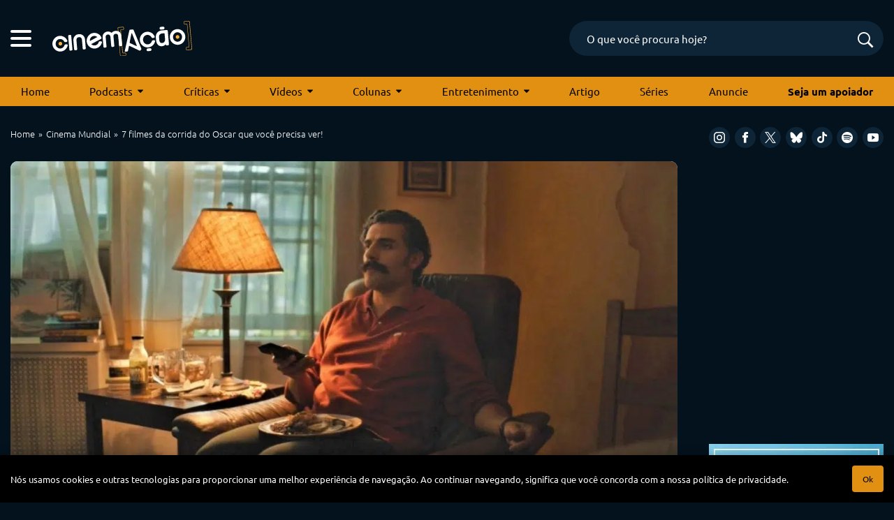

--- FILE ---
content_type: text/html; charset=utf-8
request_url: https://www.google.com/recaptcha/api2/anchor?ar=1&k=6LeJBA0rAAAAACLp2trLOKm3NujIJcV0rq2M_chx&co=aHR0cHM6Ly9jaW5lbWFjYW8uY29tOjQ0Mw..&hl=en&v=PoyoqOPhxBO7pBk68S4YbpHZ&size=invisible&anchor-ms=20000&execute-ms=30000&cb=h74b9qoy9u24
body_size: 48725
content:
<!DOCTYPE HTML><html dir="ltr" lang="en"><head><meta http-equiv="Content-Type" content="text/html; charset=UTF-8">
<meta http-equiv="X-UA-Compatible" content="IE=edge">
<title>reCAPTCHA</title>
<style type="text/css">
/* cyrillic-ext */
@font-face {
  font-family: 'Roboto';
  font-style: normal;
  font-weight: 400;
  font-stretch: 100%;
  src: url(//fonts.gstatic.com/s/roboto/v48/KFO7CnqEu92Fr1ME7kSn66aGLdTylUAMa3GUBHMdazTgWw.woff2) format('woff2');
  unicode-range: U+0460-052F, U+1C80-1C8A, U+20B4, U+2DE0-2DFF, U+A640-A69F, U+FE2E-FE2F;
}
/* cyrillic */
@font-face {
  font-family: 'Roboto';
  font-style: normal;
  font-weight: 400;
  font-stretch: 100%;
  src: url(//fonts.gstatic.com/s/roboto/v48/KFO7CnqEu92Fr1ME7kSn66aGLdTylUAMa3iUBHMdazTgWw.woff2) format('woff2');
  unicode-range: U+0301, U+0400-045F, U+0490-0491, U+04B0-04B1, U+2116;
}
/* greek-ext */
@font-face {
  font-family: 'Roboto';
  font-style: normal;
  font-weight: 400;
  font-stretch: 100%;
  src: url(//fonts.gstatic.com/s/roboto/v48/KFO7CnqEu92Fr1ME7kSn66aGLdTylUAMa3CUBHMdazTgWw.woff2) format('woff2');
  unicode-range: U+1F00-1FFF;
}
/* greek */
@font-face {
  font-family: 'Roboto';
  font-style: normal;
  font-weight: 400;
  font-stretch: 100%;
  src: url(//fonts.gstatic.com/s/roboto/v48/KFO7CnqEu92Fr1ME7kSn66aGLdTylUAMa3-UBHMdazTgWw.woff2) format('woff2');
  unicode-range: U+0370-0377, U+037A-037F, U+0384-038A, U+038C, U+038E-03A1, U+03A3-03FF;
}
/* math */
@font-face {
  font-family: 'Roboto';
  font-style: normal;
  font-weight: 400;
  font-stretch: 100%;
  src: url(//fonts.gstatic.com/s/roboto/v48/KFO7CnqEu92Fr1ME7kSn66aGLdTylUAMawCUBHMdazTgWw.woff2) format('woff2');
  unicode-range: U+0302-0303, U+0305, U+0307-0308, U+0310, U+0312, U+0315, U+031A, U+0326-0327, U+032C, U+032F-0330, U+0332-0333, U+0338, U+033A, U+0346, U+034D, U+0391-03A1, U+03A3-03A9, U+03B1-03C9, U+03D1, U+03D5-03D6, U+03F0-03F1, U+03F4-03F5, U+2016-2017, U+2034-2038, U+203C, U+2040, U+2043, U+2047, U+2050, U+2057, U+205F, U+2070-2071, U+2074-208E, U+2090-209C, U+20D0-20DC, U+20E1, U+20E5-20EF, U+2100-2112, U+2114-2115, U+2117-2121, U+2123-214F, U+2190, U+2192, U+2194-21AE, U+21B0-21E5, U+21F1-21F2, U+21F4-2211, U+2213-2214, U+2216-22FF, U+2308-230B, U+2310, U+2319, U+231C-2321, U+2336-237A, U+237C, U+2395, U+239B-23B7, U+23D0, U+23DC-23E1, U+2474-2475, U+25AF, U+25B3, U+25B7, U+25BD, U+25C1, U+25CA, U+25CC, U+25FB, U+266D-266F, U+27C0-27FF, U+2900-2AFF, U+2B0E-2B11, U+2B30-2B4C, U+2BFE, U+3030, U+FF5B, U+FF5D, U+1D400-1D7FF, U+1EE00-1EEFF;
}
/* symbols */
@font-face {
  font-family: 'Roboto';
  font-style: normal;
  font-weight: 400;
  font-stretch: 100%;
  src: url(//fonts.gstatic.com/s/roboto/v48/KFO7CnqEu92Fr1ME7kSn66aGLdTylUAMaxKUBHMdazTgWw.woff2) format('woff2');
  unicode-range: U+0001-000C, U+000E-001F, U+007F-009F, U+20DD-20E0, U+20E2-20E4, U+2150-218F, U+2190, U+2192, U+2194-2199, U+21AF, U+21E6-21F0, U+21F3, U+2218-2219, U+2299, U+22C4-22C6, U+2300-243F, U+2440-244A, U+2460-24FF, U+25A0-27BF, U+2800-28FF, U+2921-2922, U+2981, U+29BF, U+29EB, U+2B00-2BFF, U+4DC0-4DFF, U+FFF9-FFFB, U+10140-1018E, U+10190-1019C, U+101A0, U+101D0-101FD, U+102E0-102FB, U+10E60-10E7E, U+1D2C0-1D2D3, U+1D2E0-1D37F, U+1F000-1F0FF, U+1F100-1F1AD, U+1F1E6-1F1FF, U+1F30D-1F30F, U+1F315, U+1F31C, U+1F31E, U+1F320-1F32C, U+1F336, U+1F378, U+1F37D, U+1F382, U+1F393-1F39F, U+1F3A7-1F3A8, U+1F3AC-1F3AF, U+1F3C2, U+1F3C4-1F3C6, U+1F3CA-1F3CE, U+1F3D4-1F3E0, U+1F3ED, U+1F3F1-1F3F3, U+1F3F5-1F3F7, U+1F408, U+1F415, U+1F41F, U+1F426, U+1F43F, U+1F441-1F442, U+1F444, U+1F446-1F449, U+1F44C-1F44E, U+1F453, U+1F46A, U+1F47D, U+1F4A3, U+1F4B0, U+1F4B3, U+1F4B9, U+1F4BB, U+1F4BF, U+1F4C8-1F4CB, U+1F4D6, U+1F4DA, U+1F4DF, U+1F4E3-1F4E6, U+1F4EA-1F4ED, U+1F4F7, U+1F4F9-1F4FB, U+1F4FD-1F4FE, U+1F503, U+1F507-1F50B, U+1F50D, U+1F512-1F513, U+1F53E-1F54A, U+1F54F-1F5FA, U+1F610, U+1F650-1F67F, U+1F687, U+1F68D, U+1F691, U+1F694, U+1F698, U+1F6AD, U+1F6B2, U+1F6B9-1F6BA, U+1F6BC, U+1F6C6-1F6CF, U+1F6D3-1F6D7, U+1F6E0-1F6EA, U+1F6F0-1F6F3, U+1F6F7-1F6FC, U+1F700-1F7FF, U+1F800-1F80B, U+1F810-1F847, U+1F850-1F859, U+1F860-1F887, U+1F890-1F8AD, U+1F8B0-1F8BB, U+1F8C0-1F8C1, U+1F900-1F90B, U+1F93B, U+1F946, U+1F984, U+1F996, U+1F9E9, U+1FA00-1FA6F, U+1FA70-1FA7C, U+1FA80-1FA89, U+1FA8F-1FAC6, U+1FACE-1FADC, U+1FADF-1FAE9, U+1FAF0-1FAF8, U+1FB00-1FBFF;
}
/* vietnamese */
@font-face {
  font-family: 'Roboto';
  font-style: normal;
  font-weight: 400;
  font-stretch: 100%;
  src: url(//fonts.gstatic.com/s/roboto/v48/KFO7CnqEu92Fr1ME7kSn66aGLdTylUAMa3OUBHMdazTgWw.woff2) format('woff2');
  unicode-range: U+0102-0103, U+0110-0111, U+0128-0129, U+0168-0169, U+01A0-01A1, U+01AF-01B0, U+0300-0301, U+0303-0304, U+0308-0309, U+0323, U+0329, U+1EA0-1EF9, U+20AB;
}
/* latin-ext */
@font-face {
  font-family: 'Roboto';
  font-style: normal;
  font-weight: 400;
  font-stretch: 100%;
  src: url(//fonts.gstatic.com/s/roboto/v48/KFO7CnqEu92Fr1ME7kSn66aGLdTylUAMa3KUBHMdazTgWw.woff2) format('woff2');
  unicode-range: U+0100-02BA, U+02BD-02C5, U+02C7-02CC, U+02CE-02D7, U+02DD-02FF, U+0304, U+0308, U+0329, U+1D00-1DBF, U+1E00-1E9F, U+1EF2-1EFF, U+2020, U+20A0-20AB, U+20AD-20C0, U+2113, U+2C60-2C7F, U+A720-A7FF;
}
/* latin */
@font-face {
  font-family: 'Roboto';
  font-style: normal;
  font-weight: 400;
  font-stretch: 100%;
  src: url(//fonts.gstatic.com/s/roboto/v48/KFO7CnqEu92Fr1ME7kSn66aGLdTylUAMa3yUBHMdazQ.woff2) format('woff2');
  unicode-range: U+0000-00FF, U+0131, U+0152-0153, U+02BB-02BC, U+02C6, U+02DA, U+02DC, U+0304, U+0308, U+0329, U+2000-206F, U+20AC, U+2122, U+2191, U+2193, U+2212, U+2215, U+FEFF, U+FFFD;
}
/* cyrillic-ext */
@font-face {
  font-family: 'Roboto';
  font-style: normal;
  font-weight: 500;
  font-stretch: 100%;
  src: url(//fonts.gstatic.com/s/roboto/v48/KFO7CnqEu92Fr1ME7kSn66aGLdTylUAMa3GUBHMdazTgWw.woff2) format('woff2');
  unicode-range: U+0460-052F, U+1C80-1C8A, U+20B4, U+2DE0-2DFF, U+A640-A69F, U+FE2E-FE2F;
}
/* cyrillic */
@font-face {
  font-family: 'Roboto';
  font-style: normal;
  font-weight: 500;
  font-stretch: 100%;
  src: url(//fonts.gstatic.com/s/roboto/v48/KFO7CnqEu92Fr1ME7kSn66aGLdTylUAMa3iUBHMdazTgWw.woff2) format('woff2');
  unicode-range: U+0301, U+0400-045F, U+0490-0491, U+04B0-04B1, U+2116;
}
/* greek-ext */
@font-face {
  font-family: 'Roboto';
  font-style: normal;
  font-weight: 500;
  font-stretch: 100%;
  src: url(//fonts.gstatic.com/s/roboto/v48/KFO7CnqEu92Fr1ME7kSn66aGLdTylUAMa3CUBHMdazTgWw.woff2) format('woff2');
  unicode-range: U+1F00-1FFF;
}
/* greek */
@font-face {
  font-family: 'Roboto';
  font-style: normal;
  font-weight: 500;
  font-stretch: 100%;
  src: url(//fonts.gstatic.com/s/roboto/v48/KFO7CnqEu92Fr1ME7kSn66aGLdTylUAMa3-UBHMdazTgWw.woff2) format('woff2');
  unicode-range: U+0370-0377, U+037A-037F, U+0384-038A, U+038C, U+038E-03A1, U+03A3-03FF;
}
/* math */
@font-face {
  font-family: 'Roboto';
  font-style: normal;
  font-weight: 500;
  font-stretch: 100%;
  src: url(//fonts.gstatic.com/s/roboto/v48/KFO7CnqEu92Fr1ME7kSn66aGLdTylUAMawCUBHMdazTgWw.woff2) format('woff2');
  unicode-range: U+0302-0303, U+0305, U+0307-0308, U+0310, U+0312, U+0315, U+031A, U+0326-0327, U+032C, U+032F-0330, U+0332-0333, U+0338, U+033A, U+0346, U+034D, U+0391-03A1, U+03A3-03A9, U+03B1-03C9, U+03D1, U+03D5-03D6, U+03F0-03F1, U+03F4-03F5, U+2016-2017, U+2034-2038, U+203C, U+2040, U+2043, U+2047, U+2050, U+2057, U+205F, U+2070-2071, U+2074-208E, U+2090-209C, U+20D0-20DC, U+20E1, U+20E5-20EF, U+2100-2112, U+2114-2115, U+2117-2121, U+2123-214F, U+2190, U+2192, U+2194-21AE, U+21B0-21E5, U+21F1-21F2, U+21F4-2211, U+2213-2214, U+2216-22FF, U+2308-230B, U+2310, U+2319, U+231C-2321, U+2336-237A, U+237C, U+2395, U+239B-23B7, U+23D0, U+23DC-23E1, U+2474-2475, U+25AF, U+25B3, U+25B7, U+25BD, U+25C1, U+25CA, U+25CC, U+25FB, U+266D-266F, U+27C0-27FF, U+2900-2AFF, U+2B0E-2B11, U+2B30-2B4C, U+2BFE, U+3030, U+FF5B, U+FF5D, U+1D400-1D7FF, U+1EE00-1EEFF;
}
/* symbols */
@font-face {
  font-family: 'Roboto';
  font-style: normal;
  font-weight: 500;
  font-stretch: 100%;
  src: url(//fonts.gstatic.com/s/roboto/v48/KFO7CnqEu92Fr1ME7kSn66aGLdTylUAMaxKUBHMdazTgWw.woff2) format('woff2');
  unicode-range: U+0001-000C, U+000E-001F, U+007F-009F, U+20DD-20E0, U+20E2-20E4, U+2150-218F, U+2190, U+2192, U+2194-2199, U+21AF, U+21E6-21F0, U+21F3, U+2218-2219, U+2299, U+22C4-22C6, U+2300-243F, U+2440-244A, U+2460-24FF, U+25A0-27BF, U+2800-28FF, U+2921-2922, U+2981, U+29BF, U+29EB, U+2B00-2BFF, U+4DC0-4DFF, U+FFF9-FFFB, U+10140-1018E, U+10190-1019C, U+101A0, U+101D0-101FD, U+102E0-102FB, U+10E60-10E7E, U+1D2C0-1D2D3, U+1D2E0-1D37F, U+1F000-1F0FF, U+1F100-1F1AD, U+1F1E6-1F1FF, U+1F30D-1F30F, U+1F315, U+1F31C, U+1F31E, U+1F320-1F32C, U+1F336, U+1F378, U+1F37D, U+1F382, U+1F393-1F39F, U+1F3A7-1F3A8, U+1F3AC-1F3AF, U+1F3C2, U+1F3C4-1F3C6, U+1F3CA-1F3CE, U+1F3D4-1F3E0, U+1F3ED, U+1F3F1-1F3F3, U+1F3F5-1F3F7, U+1F408, U+1F415, U+1F41F, U+1F426, U+1F43F, U+1F441-1F442, U+1F444, U+1F446-1F449, U+1F44C-1F44E, U+1F453, U+1F46A, U+1F47D, U+1F4A3, U+1F4B0, U+1F4B3, U+1F4B9, U+1F4BB, U+1F4BF, U+1F4C8-1F4CB, U+1F4D6, U+1F4DA, U+1F4DF, U+1F4E3-1F4E6, U+1F4EA-1F4ED, U+1F4F7, U+1F4F9-1F4FB, U+1F4FD-1F4FE, U+1F503, U+1F507-1F50B, U+1F50D, U+1F512-1F513, U+1F53E-1F54A, U+1F54F-1F5FA, U+1F610, U+1F650-1F67F, U+1F687, U+1F68D, U+1F691, U+1F694, U+1F698, U+1F6AD, U+1F6B2, U+1F6B9-1F6BA, U+1F6BC, U+1F6C6-1F6CF, U+1F6D3-1F6D7, U+1F6E0-1F6EA, U+1F6F0-1F6F3, U+1F6F7-1F6FC, U+1F700-1F7FF, U+1F800-1F80B, U+1F810-1F847, U+1F850-1F859, U+1F860-1F887, U+1F890-1F8AD, U+1F8B0-1F8BB, U+1F8C0-1F8C1, U+1F900-1F90B, U+1F93B, U+1F946, U+1F984, U+1F996, U+1F9E9, U+1FA00-1FA6F, U+1FA70-1FA7C, U+1FA80-1FA89, U+1FA8F-1FAC6, U+1FACE-1FADC, U+1FADF-1FAE9, U+1FAF0-1FAF8, U+1FB00-1FBFF;
}
/* vietnamese */
@font-face {
  font-family: 'Roboto';
  font-style: normal;
  font-weight: 500;
  font-stretch: 100%;
  src: url(//fonts.gstatic.com/s/roboto/v48/KFO7CnqEu92Fr1ME7kSn66aGLdTylUAMa3OUBHMdazTgWw.woff2) format('woff2');
  unicode-range: U+0102-0103, U+0110-0111, U+0128-0129, U+0168-0169, U+01A0-01A1, U+01AF-01B0, U+0300-0301, U+0303-0304, U+0308-0309, U+0323, U+0329, U+1EA0-1EF9, U+20AB;
}
/* latin-ext */
@font-face {
  font-family: 'Roboto';
  font-style: normal;
  font-weight: 500;
  font-stretch: 100%;
  src: url(//fonts.gstatic.com/s/roboto/v48/KFO7CnqEu92Fr1ME7kSn66aGLdTylUAMa3KUBHMdazTgWw.woff2) format('woff2');
  unicode-range: U+0100-02BA, U+02BD-02C5, U+02C7-02CC, U+02CE-02D7, U+02DD-02FF, U+0304, U+0308, U+0329, U+1D00-1DBF, U+1E00-1E9F, U+1EF2-1EFF, U+2020, U+20A0-20AB, U+20AD-20C0, U+2113, U+2C60-2C7F, U+A720-A7FF;
}
/* latin */
@font-face {
  font-family: 'Roboto';
  font-style: normal;
  font-weight: 500;
  font-stretch: 100%;
  src: url(//fonts.gstatic.com/s/roboto/v48/KFO7CnqEu92Fr1ME7kSn66aGLdTylUAMa3yUBHMdazQ.woff2) format('woff2');
  unicode-range: U+0000-00FF, U+0131, U+0152-0153, U+02BB-02BC, U+02C6, U+02DA, U+02DC, U+0304, U+0308, U+0329, U+2000-206F, U+20AC, U+2122, U+2191, U+2193, U+2212, U+2215, U+FEFF, U+FFFD;
}
/* cyrillic-ext */
@font-face {
  font-family: 'Roboto';
  font-style: normal;
  font-weight: 900;
  font-stretch: 100%;
  src: url(//fonts.gstatic.com/s/roboto/v48/KFO7CnqEu92Fr1ME7kSn66aGLdTylUAMa3GUBHMdazTgWw.woff2) format('woff2');
  unicode-range: U+0460-052F, U+1C80-1C8A, U+20B4, U+2DE0-2DFF, U+A640-A69F, U+FE2E-FE2F;
}
/* cyrillic */
@font-face {
  font-family: 'Roboto';
  font-style: normal;
  font-weight: 900;
  font-stretch: 100%;
  src: url(//fonts.gstatic.com/s/roboto/v48/KFO7CnqEu92Fr1ME7kSn66aGLdTylUAMa3iUBHMdazTgWw.woff2) format('woff2');
  unicode-range: U+0301, U+0400-045F, U+0490-0491, U+04B0-04B1, U+2116;
}
/* greek-ext */
@font-face {
  font-family: 'Roboto';
  font-style: normal;
  font-weight: 900;
  font-stretch: 100%;
  src: url(//fonts.gstatic.com/s/roboto/v48/KFO7CnqEu92Fr1ME7kSn66aGLdTylUAMa3CUBHMdazTgWw.woff2) format('woff2');
  unicode-range: U+1F00-1FFF;
}
/* greek */
@font-face {
  font-family: 'Roboto';
  font-style: normal;
  font-weight: 900;
  font-stretch: 100%;
  src: url(//fonts.gstatic.com/s/roboto/v48/KFO7CnqEu92Fr1ME7kSn66aGLdTylUAMa3-UBHMdazTgWw.woff2) format('woff2');
  unicode-range: U+0370-0377, U+037A-037F, U+0384-038A, U+038C, U+038E-03A1, U+03A3-03FF;
}
/* math */
@font-face {
  font-family: 'Roboto';
  font-style: normal;
  font-weight: 900;
  font-stretch: 100%;
  src: url(//fonts.gstatic.com/s/roboto/v48/KFO7CnqEu92Fr1ME7kSn66aGLdTylUAMawCUBHMdazTgWw.woff2) format('woff2');
  unicode-range: U+0302-0303, U+0305, U+0307-0308, U+0310, U+0312, U+0315, U+031A, U+0326-0327, U+032C, U+032F-0330, U+0332-0333, U+0338, U+033A, U+0346, U+034D, U+0391-03A1, U+03A3-03A9, U+03B1-03C9, U+03D1, U+03D5-03D6, U+03F0-03F1, U+03F4-03F5, U+2016-2017, U+2034-2038, U+203C, U+2040, U+2043, U+2047, U+2050, U+2057, U+205F, U+2070-2071, U+2074-208E, U+2090-209C, U+20D0-20DC, U+20E1, U+20E5-20EF, U+2100-2112, U+2114-2115, U+2117-2121, U+2123-214F, U+2190, U+2192, U+2194-21AE, U+21B0-21E5, U+21F1-21F2, U+21F4-2211, U+2213-2214, U+2216-22FF, U+2308-230B, U+2310, U+2319, U+231C-2321, U+2336-237A, U+237C, U+2395, U+239B-23B7, U+23D0, U+23DC-23E1, U+2474-2475, U+25AF, U+25B3, U+25B7, U+25BD, U+25C1, U+25CA, U+25CC, U+25FB, U+266D-266F, U+27C0-27FF, U+2900-2AFF, U+2B0E-2B11, U+2B30-2B4C, U+2BFE, U+3030, U+FF5B, U+FF5D, U+1D400-1D7FF, U+1EE00-1EEFF;
}
/* symbols */
@font-face {
  font-family: 'Roboto';
  font-style: normal;
  font-weight: 900;
  font-stretch: 100%;
  src: url(//fonts.gstatic.com/s/roboto/v48/KFO7CnqEu92Fr1ME7kSn66aGLdTylUAMaxKUBHMdazTgWw.woff2) format('woff2');
  unicode-range: U+0001-000C, U+000E-001F, U+007F-009F, U+20DD-20E0, U+20E2-20E4, U+2150-218F, U+2190, U+2192, U+2194-2199, U+21AF, U+21E6-21F0, U+21F3, U+2218-2219, U+2299, U+22C4-22C6, U+2300-243F, U+2440-244A, U+2460-24FF, U+25A0-27BF, U+2800-28FF, U+2921-2922, U+2981, U+29BF, U+29EB, U+2B00-2BFF, U+4DC0-4DFF, U+FFF9-FFFB, U+10140-1018E, U+10190-1019C, U+101A0, U+101D0-101FD, U+102E0-102FB, U+10E60-10E7E, U+1D2C0-1D2D3, U+1D2E0-1D37F, U+1F000-1F0FF, U+1F100-1F1AD, U+1F1E6-1F1FF, U+1F30D-1F30F, U+1F315, U+1F31C, U+1F31E, U+1F320-1F32C, U+1F336, U+1F378, U+1F37D, U+1F382, U+1F393-1F39F, U+1F3A7-1F3A8, U+1F3AC-1F3AF, U+1F3C2, U+1F3C4-1F3C6, U+1F3CA-1F3CE, U+1F3D4-1F3E0, U+1F3ED, U+1F3F1-1F3F3, U+1F3F5-1F3F7, U+1F408, U+1F415, U+1F41F, U+1F426, U+1F43F, U+1F441-1F442, U+1F444, U+1F446-1F449, U+1F44C-1F44E, U+1F453, U+1F46A, U+1F47D, U+1F4A3, U+1F4B0, U+1F4B3, U+1F4B9, U+1F4BB, U+1F4BF, U+1F4C8-1F4CB, U+1F4D6, U+1F4DA, U+1F4DF, U+1F4E3-1F4E6, U+1F4EA-1F4ED, U+1F4F7, U+1F4F9-1F4FB, U+1F4FD-1F4FE, U+1F503, U+1F507-1F50B, U+1F50D, U+1F512-1F513, U+1F53E-1F54A, U+1F54F-1F5FA, U+1F610, U+1F650-1F67F, U+1F687, U+1F68D, U+1F691, U+1F694, U+1F698, U+1F6AD, U+1F6B2, U+1F6B9-1F6BA, U+1F6BC, U+1F6C6-1F6CF, U+1F6D3-1F6D7, U+1F6E0-1F6EA, U+1F6F0-1F6F3, U+1F6F7-1F6FC, U+1F700-1F7FF, U+1F800-1F80B, U+1F810-1F847, U+1F850-1F859, U+1F860-1F887, U+1F890-1F8AD, U+1F8B0-1F8BB, U+1F8C0-1F8C1, U+1F900-1F90B, U+1F93B, U+1F946, U+1F984, U+1F996, U+1F9E9, U+1FA00-1FA6F, U+1FA70-1FA7C, U+1FA80-1FA89, U+1FA8F-1FAC6, U+1FACE-1FADC, U+1FADF-1FAE9, U+1FAF0-1FAF8, U+1FB00-1FBFF;
}
/* vietnamese */
@font-face {
  font-family: 'Roboto';
  font-style: normal;
  font-weight: 900;
  font-stretch: 100%;
  src: url(//fonts.gstatic.com/s/roboto/v48/KFO7CnqEu92Fr1ME7kSn66aGLdTylUAMa3OUBHMdazTgWw.woff2) format('woff2');
  unicode-range: U+0102-0103, U+0110-0111, U+0128-0129, U+0168-0169, U+01A0-01A1, U+01AF-01B0, U+0300-0301, U+0303-0304, U+0308-0309, U+0323, U+0329, U+1EA0-1EF9, U+20AB;
}
/* latin-ext */
@font-face {
  font-family: 'Roboto';
  font-style: normal;
  font-weight: 900;
  font-stretch: 100%;
  src: url(//fonts.gstatic.com/s/roboto/v48/KFO7CnqEu92Fr1ME7kSn66aGLdTylUAMa3KUBHMdazTgWw.woff2) format('woff2');
  unicode-range: U+0100-02BA, U+02BD-02C5, U+02C7-02CC, U+02CE-02D7, U+02DD-02FF, U+0304, U+0308, U+0329, U+1D00-1DBF, U+1E00-1E9F, U+1EF2-1EFF, U+2020, U+20A0-20AB, U+20AD-20C0, U+2113, U+2C60-2C7F, U+A720-A7FF;
}
/* latin */
@font-face {
  font-family: 'Roboto';
  font-style: normal;
  font-weight: 900;
  font-stretch: 100%;
  src: url(//fonts.gstatic.com/s/roboto/v48/KFO7CnqEu92Fr1ME7kSn66aGLdTylUAMa3yUBHMdazQ.woff2) format('woff2');
  unicode-range: U+0000-00FF, U+0131, U+0152-0153, U+02BB-02BC, U+02C6, U+02DA, U+02DC, U+0304, U+0308, U+0329, U+2000-206F, U+20AC, U+2122, U+2191, U+2193, U+2212, U+2215, U+FEFF, U+FFFD;
}

</style>
<link rel="stylesheet" type="text/css" href="https://www.gstatic.com/recaptcha/releases/PoyoqOPhxBO7pBk68S4YbpHZ/styles__ltr.css">
<script nonce="HFs3FwgCoZ323GqepMMn7A" type="text/javascript">window['__recaptcha_api'] = 'https://www.google.com/recaptcha/api2/';</script>
<script type="text/javascript" src="https://www.gstatic.com/recaptcha/releases/PoyoqOPhxBO7pBk68S4YbpHZ/recaptcha__en.js" nonce="HFs3FwgCoZ323GqepMMn7A">
      
    </script></head>
<body><div id="rc-anchor-alert" class="rc-anchor-alert"></div>
<input type="hidden" id="recaptcha-token" value="[base64]">
<script type="text/javascript" nonce="HFs3FwgCoZ323GqepMMn7A">
      recaptcha.anchor.Main.init("[\x22ainput\x22,[\x22bgdata\x22,\x22\x22,\[base64]/[base64]/[base64]/bmV3IHJbeF0oY1swXSk6RT09Mj9uZXcgclt4XShjWzBdLGNbMV0pOkU9PTM/bmV3IHJbeF0oY1swXSxjWzFdLGNbMl0pOkU9PTQ/[base64]/[base64]/[base64]/[base64]/[base64]/[base64]/[base64]/[base64]\x22,\[base64]\\u003d\\u003d\x22,\[base64]/anTDp8Oow4knw5R0wrpfKBbDhTvCgcOUw4LCqVYcw6XCilJDw5PDjxTDriQ+PzHDusKQw6LCvsKQwr5ww7nDhw3Ch8Odw5rCqW/CszHCtsOlWwNzFsO9wppBwqvDp1NWw51Ywp9+PcOOw5AtQR/ChcKMwqNrwrMOa8OlO8KzwodHwrkCw4V9w5bCjgbDv8O1UX7DgwNIw7TDrMO/w6x4NDzDkMKKw4FIwo59cTnCh2JXw7rCiXwMwq0sw4jChTvDusKkTCU9wrsGwo4qS8OBw6hFw5jDn8K8EB8NYVoMTBIeAzjDtMOLKVx4w5fDhcOpw5jDk8Oiw6Zlw7zCj8Ofw7zDgMO9MEppw7dhFsOVw5/[base64]/Dm2gcM3gWKnnClMObw5XDisKuworDqsOFS8KEUmgxw6TCk2RLwo8+TsKVe33CvcKMwo/Ci8O/w47DrMOAF8KFH8O5w7vCoTfCrMK7w49Mamx+wp7DjsOvcsOJNsKfHsKvwrgwEl4UchBcQ0zDhhHDiGTCt8Kbwr/CtlPDgsOYesKbZ8O9PRwbwroqNE8LwrASwq3Cg8OFwohtR2LDk8O5wpvCrEXDt8OlwpVPeMOwwrtUGcOMaAXCuQV1wpdlRnrDgj7CmTjCoMOtP8K/G27DrMOGwpjDjkZiw4bCjcOWwqLCksOnV8KQDUldMMKPw7hoIhzCpVXCr2bDrcOpN00mwpl1UAFpesKmwpXCvsOPQVDCnxwXWCw7Kn/DlXcILDbDj1bDqBpDDF/Cu8O5wpjDqsKIwpPCm3UYw6bCtcKEwpcTDcOqV8K/[base64]/DqsKxw5DDq8Odwq/DhgZawrxvw4XDmXLCi8O0fsK/[base64]/CvgXCnRXDhEbDjcKZwqM6worDtcOBdMKcRMKWwrF6wo09MDXDi8O3wqXCqMORFH/DlMK5wrbDtmkSw64awqh4w55LFChIw4HDpcKMVSBDw7hWewRNJ8KIW8KvwqkPVzPDrcO/fGHCvHkwd8O8J1nCpsOGGcKtfC1/TGrDncK5XVBRw7DDuCzCrMO8KQ3Ds8OYBStSwpBbwqsywq0Cw415HcOJP3/CisKBHMKYdmBvwrvCiBLCksOFwoxSw5YFIcO3wrVvwqN1w7vDgcK1wrYKTSBWw6fDocOgeMORW1HChW56w6HChcKUw65AFRh1w4jDlsOdcxECw7HDqsK/VsOpw6XDlF1be0HCncOAccKrw5XDoSfCkMObwpnCmcOTdkdybsOYwr8mwoHChMKGwrvCvivDqsKRwpgJWMOmw7BQPsKRwrtkD8KEJ8K7w7RUGsKTFcOuwqDDjV8/w4F9wq8EwoA4MMO9w79iw6Y3w4tJwpXCosOjwpt0LXfDvcKXw4whWMKIw60/[base64]/[base64]/w40Dw73CuT7CvcKoasOLw5xdw5pbwrhyOsOWFmrDpwIpwp/[base64]/DsMOEdcKOFUgkQBBSw7pTwqh2UcOCw54fchV/Y8KIQMOUw7jDoyrCnsOVw6HCihzDnBHDncOJXcO7woJDXMKxX8KxcD3DssOIwpLDhzNewoXDpMOdRgTDlcKTwqTCtDnDlcKLX0s5wpB0CMOrw5Ixw4XDtGXDoT8nI8K8wpcZIcOpS07Cq3Rnw5/CocOxDcOVwq3CvHrDpsOoACjDhw/DicOVKcOhd8OhwpTDgcKpF8Orwq/[base64]/Cqy8EwoclfijCisKXQ188GcKww6Rtw47CmW/Dm8Kdw6dTw7XDiMK3wro6AcOFwqZlw7fDn8OeYkLCnxbCgcOuwr9IRArCicONMAzDh8OtT8KCbglYdcKswq7DmMKrO3nCjMOWw5MEH0LDoMOFDiXDtsKVVx/[base64]/TMO5wrPCvMKoQi0gXxJRFClUwrg/wrDDtMO+Q8KFECnDjcKWeF09W8OeNMKIw5/Cq8OENhBhwr3ClSLDgDzCrsK/w5zDrxxFw6oBODHCgFjDq8KnwohTEiQCJD3DmwTCukHDncOYNcKLwojDkg0cwoXDlMKdQ8KqSMOHwrRRS8OXIX5YKsKDwpMeMAtjWMO3w4UNSnxnw7bCpU86wp/[base64]/Ct243exzCv8KtwpDCpsKoAFLDpsOjwovChW9yZTLCnMOPFcOnI0PCtMOuEcKSB3HClsKeGsKRSlDCmMKHKcO1w4oCw4tCwoDCt8OkNMKAw7EDw4pMQU/CrcKuQ8KCwq7CvMO9wo1/w73CgcOKU38/wo7DqcO6wr1Tw7fCq8Klw5VCwr7DqF3CoSRwHURWwoolw6zCqC7Cp2fCh2xsNnw6RsKZPMKgwrXDlzrDqRfDncO/d2d/KcKpYXIMw5QtcVJ2wpAcwpvCocKWw4vDusOEUitrwo3Cj8Ouw7ZeB8K4Iy3CgMOkw404wok5ECbDnMO+KS9ULAzDpS/Cgwhuw5gIwp0wEcO6wrlUJMOgw7wGT8O7w4stJFtEJDZ9w53ChhVMRCvDkSMoRMKsCw0SeBtxO0xTAMOFw6DCgcK/w61Nw58FVMK4OMKIw7tcwrzCmsK9M181SXbCnsOew5J8NsO/wo/[base64]/CkcORRMOmQA7DgkLCuMOMW8OEwpAASg9DSjDCvjFhbifDnG58w40CPk4ODcOewq/DisO/w63CrkrDpifCiVZ+QMOQRcK+wphyN2/Cgg5Ew4dswrHCoxltwoPCoCDDk2AnaDPDsw3DiDxkw7p3e8KVEcKAOknDjMOpwoPDmcKswq3DlsOeIcKJZ8OFwqVLwpbDicK2wpETw7rDgsOPCD/ChTYxwpPDvyTCqinCoMKywqc8woTCvm7CiCsZLMOzw7fDgMKNQADCvMKEwqA6w5rDlTbCrcOYL8O1wqLDm8O/wqgzI8KXA8OWw5HCuTzCksOCw7zCphXDuGs8d8OuGsKhRcKuwosKwpXDhnQ1MMK2wprClE84SMOXwpLDosKDFMKnw7nChcOJw4F1OVd0wr5UF8KVw7vDlCccwo3DrGDCtQTDmMK0w4A0aMKQwr0SLDVrw7jDq3tCVGxVf8OYUcO7VhLCiH7CoGt4AAtQwqvCkXhHcMK/KcODNyHCi1QANMKbw4t/[base64]/CiFcLw67DjcOIGjHDtB/[base64]/DpmVxU1nDoQrCu8K9wpMnwrYiLhFGZ8KBwrUTw6Nww61ydyILcsK2w6ZXwr7DicKPDsOUYnwkX8OYBzhjXDPDr8OTHcOsIcOqSMKdw6HClMOVwrY9w74tw7fCg2pFL0N9woXDicKmwrdMwqIIUXl1w6DDtEPDgsO3QEHCjMOXw7fCuX/DsSLChMKABsKGH8OyHcOpw6IWwpAFTlbCiMOjYMOuMQJPW8KuCcKHw4TCmMONw7NAPWLCrMKXwpEwEMKSw4fDnAjDtHJ4w7ofw44Aw7XCgEBJwqHDq3XDn8OAGUgNNDZVw6DDgBgNw65EJg4ecgNqwotBw7zCsRzDkzrCo3Fgw5oQwqo/w4p/GcKgaWXDp1/DmcKcwqNKGXdZw7zCnTYOBsONcMKhe8OXEG8EFsKeH21twoQhwoFpdcK+w6TClMK+X8Kmw7fDpWR6L1bCkWzDnMKmbUjDqsOQcyNEEcOrwqsiBkbDsB/[base64]/Cp3FgKsKBLzMnwrU3w7JQwovCrzfDlgDCu8OpYVBoU8OuRTvDtGw1CngcwqDDmMOkED1ECMO6WsKiw7RgwrXDvsKBwqdEJnBKOn5fSMOoY8KzBsKZJSHCi3/Dm3zCqH1xBjMCw6t+GVrDk0MOJsKmwqoLc8K/w4tSwr5pw5jCicKgw6LDijvDqhPCui5Tw4YrwrnDr8OIw7jCpCUpwqTDt0LCncK8w6whw4TCkGDClBJCV2wkJVTCsMKFwptNw7vDlw3Dv8OZwrkaw43CicK+OsKcdsOEFz/[base64]/[base64]/Cri1gwojDncOiag3CsMOqf0nCgUXCl8Oqw6rDo8K3w6jDt8KbUDXDncOzNyM0fcKpwrrDtGMLeXZQNcKtLMOnZ1XCjyfDpMO7Rn7CnMKTNcKlYsKYwpc/HsOdPMKeHgFUSMK0w7VyEWjDv8OaZ8OIO8OwUXXDu8Ocw4bDq8OwMWbCrwcUw5dtw4PDnsKIw7Z9wo1lw6rCj8OBwpElw6ohw6EZw4rCu8KbwonDoVzClsOBDRbDjEPCuDXDiiXDicOANMK0B8OHw5vDqcKVYhDCjMO5w788S3rCisO6fcK/KsOeOsOPblPChS3DtgLDqCQcPWAEfHkAw78Ew4bCjz7Dg8K0SWomI3/DgsK0w78/w7hYVw/CnsOYwrXDpsOyw7vCrRHDpMO0w40pwqXDqcKwwqRGIT3CgMKkcMKfIcKBHsK7K8KYXsKvUR90TRvCjEfCs8KrYjzCp8KAw5jCisK2w6HCuRDDrXlew6XDgVY5YnLDo3wnwrDCrDnDmkMfYjjDoD9XM8K9w50VLn7CicOeAsKhwq/Ch8KWw6zClcONwpM3wr93wq/CsR0EEWo+AsKuw41Ww5JBwqw0woPCsMObHMKLJMOVSQJGXlQwwr1YN8KDAcOGdsKdw7QDw6UCw4vCqyoMWMORw7rDpsObw5kOwpDCuU/DrcO4R8K+G1s2aF7CvcOiw4DCrcKHwoTCt2fDlm8MwrVBcsKWwo/DjjLChcKqc8K+cDzDqMO4VFhGwpXCr8KnXRPDhE0AwovCi2cfLHdIKEB7w6defykaw47Cng9tL2PDm2TCs8Owwrkxw4LDjsOqPMOXwpoXwqjCjhtxwovDpUXClgl8w4Z8woV+YcK8SsOLVcKIw4tDw5LCu1AkwrrDtkFsw6Eww4pQJcOQw6EsPsKCD8Okwp9ZCMKTIm/CjiXCj8KGw5kkDMOmwpvCn37DucKXQsO2IcKNwoIFDDF9wqFxwq3CvcOAw5J+wq5Ta28sD0/Cn8K/cMKQw4XCpMKIw6NLwoMkFcOEJyfDpsOlw6DCqMOaw7MiNMKffDjCkMKtwrzDmnhiY8KoLyTDtWPCusOvLW4+w51ZPsO0wo7Dm1B7FC5owpDClVbDisKIw5PCmz7CnMOJdzbDp3k6w59Ew6rCmWzCtsOZwqTCpMKzb2QBL8O+TFlrw4zDqcOJOzo1w4wPwq/Cv8KrOUM5K8OYwrgNDsObJgEBw6HDk8OjwrRwTsOvRcKvwrgrw5FeZ8Oww6s7w5vChMOSFE/Cl8Kjw4A5w5NHw5HDvcK1DEwYLcOfIsO0MU/Cu1rCisO+wpFZwqp5wozDmFE7UW/Cs8KIwrXDuMO6w4PCjTsUOHoGw4cDw6nCpQdfImfCiVPDpMOcw57DsjzDg8OYGUrDj8K7STvDmcKmw4IGe8Oiw7vCnVDDp8OCMcKAJcOMwqjDlw3CvcKXXMKXw5DDjxR3w6xVbcOGwr/ChFstwrIfwqHDhGbDhD4Hw5DCrjTDr18DTcKMfk7DulB5J8OaM200W8KLScKBWRLCqj/DiMKZZVxZw6twwrgCPcKGw4PDt8KhDCLDk8Omw7Yqw68yw554QSTCtMO3wqY8wqLDqDjDuC7Cj8O0IcKEZCMzQx4Ow7PDtSoZw7vDnsKywp/[base64]/[base64]/Cv2FRwqzDscOQw4vCsUnDkMO4woTChsOcCMKhM8K0acKHwoTDlsOURcKOw7bCmMOLwpMkQUTDm3jDvx5gw59nP8OYwqBndsOrw6k2TsK0GcO9wpI/w6p8BhLCrsK1ABbDpwDDuzzCksKrCsO0wpEVw6XDpRdXIDN6w49JwoU6cMK2XFfDrBROUEHDlsOqwq9OX8KQaMKWwroRVMKnw6pkNiEWwoDDkMOfCn/Dv8KdwpzDjMKJDCN7wrg8FVlBKz/DkBd+Rl9Swo/DgWg/LmhvSMOHwoHDosKGwqDCukd+FBPCo8KSIMK9JsOLw5XCvhMIw6MTXkfDnFQmwpPDm30iw4bCjn3Cs8OOD8K+w6JNwoFJwqMywqRHwrF/wqTCvBwXIMOdVMOVFVHCqWrCkQkgVCYxw58xw5Yyw5F3w7s1w5vCqMKeccKRwovCmyl/w5ccwq7CmCMKwpVpw7XCscO8QxfCgD1UOcOaw5Fow7ANw6/[base64]/SRTCqsKLw7nCs8KCRcOdKh45wqZCDwLDmcOVB1XDt8OEQ8KdcV/DjcOzNSJbMcOeR2/Cv8OoOcKWwqrCrDJTwrLCoGo/[base64]/DgsOMG09cw4jDmH/DhMOYMyjDv8O7woHDscOGwprDoxnDisKbw5zCmkEOAG8TSjxfOcKsO2ozTBw7BDLCoS/Donlww5XDpz8gMMOQw7UzwofCmTDDrQ/DrcKjwpRoK2FzQcOoakXCm8OtAl7DhMOTw6kTwrYiI8Krwol6dMKsbhJlH8ORwrHDiyBFw4jCiw3DgWrCsGzDmsOVwo50w6fCrgXDoSEdw4AKwrnDicK6woE1bmjDtsKFUDtqbVJnwrduBnXCusOCecKeAjxVwo9iwqR/OsKIQMOpw7LDpcK5w4zCvg0ZW8KvOXbCrGVMTCYJwpM5G20ID8K/MGJ3EVhPIDJzYD8cRsOYJw19wo3DrkfDq8K6w4I4w7/DugbDtX1tYMKPw5/CmmI/[base64]/[base64]/[base64]/dj8DwqTDksOcwqIlAsOiQl7Du8OUw6TCrXwefMOrwolLwo4/w6fComQBTsOtwq1pQcOrwqseZlJMw6/[base64]/[base64]/WsKnw5vChC9+wp3DmcKeG8KDwrtrw5rDshQaw4DCgsOtTMKlBcKIwpPDrcOcX8OuwqEew5DDqcKSdGglwrfDn0Mxw4VSH2ZawrrDlhvCpUnDo8OrJg/[base64]/w453w4rDjMO8wq5tTMKydcOywrrDuMKWI8Oyw6bCvArDtmzCh2HDmBJ7w4cASsKiw4w4RxMtw6bCtGZHADXDr3DDscOff2kow5jCsCLDuTYRw7Vaw5jCj8OYw6d/Y8Okf8KsTsOHwrsmwoDClw0LCcKsGMKBw6zCmMKswoTDrcKzdcKlw4vCgMOPw5TCkcK+w70TwqdtSykUY8Kvw7vDq8OXBFJ0HV5cw6h9HSfCk8OSIMO8w77ChsOrwrfDmsK/QMOQOwPCpsKUGMOEGCjDhMKsw5lxwq3CgMKKw7PChQrDlnTDgcK4GhDDt0LClEp3wqrDocOjw5hqw63Cm8KNHcOiw77ChcK1w6xtMMK1wp7DtzjChRvDuifDkkDDjsONcMOEwoLChsKFw77Ds8OTw6zCtlrCu8KTfsONXi7Cg8OLKMKCw5UfIEBSVsODXMK/VykGcWHDhcKbwo3CuMOnwoYuw4c7OzbDuCPDnEDDssOswojDhg8uw7NyZQ0Vw6LDoB/DmyF8J3rDtwd4w5TDgQnCmMKIwq3CqBvCrsOvw7tGw6MywrpvwrvDkcOFw7TCgjplOFh1UDcawpvDpsOZwq7CjMK4w5nDvmzClBUZQgJDNMK9AVvDgCoRw4/ChsKaDcOrwoVcW8KhwovCv8OTwqwAw4zDqMOHw6LCrsK6YMKsSg7CrcKow5HCkzvDqRvDtMKVwpjCpzJ1wq5vw5NtwrTClsOCIjsZWC/Do8KKDQLCpMK1w7DDpmodw6vDtWzCksK8w6nCvxHCgjcQX1YGw5TCtBzDoWcfdcKMwop6AgDDtUsuQMK3w6/DqmdHwobCi8O0YwLCk0/DhcOVfsO4YT7DmsKDHW8lVmteLyoOw5DCnhzCimx4w57Cr3HCihljWcK/[base64]/DusOUw43DjMK0woQ5w4BAwpTDg8KweDfCt8OTLMOqwp9KV8KoDx4Qw5xew5rChcKNdRZ6woAow5zClmVUw6ZaNDxABMKrWg/CvsOBwpnDqCbCpk46VkMiPcKEZMOnwqfDjQpzRn/CuMOPPcOvdkBKFydIw7fCj2ghClIkwpzDq8Okw7dZwrvDo1Q6Sxstw4jDpzc+woDDtcOSw7Aww6oyAHnCpsOuV8OVw6cKCsKHw6t0aQXDisOWX8Oja8OKIi/[base64]/[base64]/DrMO3EMKuPcOYw5cyw7wHIsO8F2JWwqbDncOVw7DDs8ObaEoeK8K6XsKSw5jCjMO+IcKxYMKrwrxMYMOeScOTW8OMG8OPX8ORwrDCvRtkwpEhacO0WygCG8Krw5/DlCLClAB8w7jCo1PCsMKZw7LDogHCt8OywoLDgsKqSMKHFArCjsKRI8O3JzBIRk9faQnCvVpfw6bCmVrDumfCssOEJcONUWAsJ3rDkcKmw5kPNSXCmMOVwq/DnsKpw6IMNcKNwrFjYcKEEMOydsO0w67DtcKTMVLCnCQWNWkawoUDU8OPHghVdsOewrDDl8OUwqBfZcOIw7/DpBMpwr3DksONw6LDq8KHwphuw5jDk3vCsAvCq8K0w7XCnMOYwozDsMOkwo7CksK3fUw3DcKnw6ZOwoweaWLDkV7CgcKBw4rDjsOFFsOBwr/Dh8OJWBENVVIYUsKBEMOLwoPDjD/CgSEAw47Dl8Knw77CmH7DnXHDqCLCgELCs15Ww7YqwqUtw6gKwprDljUXwpdhw5XCu8OWL8KRw5dRXcKFw6nDhU3Dn2NBZXl/[base64]/DsXjDmXMKX8O8w4DCgsOFDTDDl8KbIcOGw7Z6eEDDv2sHw6bDlF4qw6Rowq1+woHCucKqwqnCrwZkwo/[base64]/DjR3CtTDDtx/Cg8OuF8Kjw59kw5ELwq0ifMOWw7TDqw4aKMKHLX/DlWbCkcOeKjnCsTFrRR1rYcKjcyUdwq53wrbCrE8Qw6PCpMOCwpvCnXYxVcKuwp7DpMKOwq5zwoFYBnwSMDvChDHCpDbCunfDr8KcIcKKw4zDtTTCgCchw6kxXsK4HWHDqcKyw4LCi8OSDMKRe0Npw6h1w58Xw79Nw4deSMKBESMPNShwW8OfCAnChMKAwrdIwp/DnFNsw6wxw7o9wp1oC3RrNxwxa8OTISjDukzCuMKcW35iw7LDtsO7w445wqXDkkwldgkswr/CrMKbFsOxI8KLw6k6cE/Cok7Ck2p3wqlnMcKXw4nDu8KfLMKiS3rDlcOjasOGIMKTNW/Cs8OXw4zCtgfDqyFpwpARP8KNw50tw6fClcK0SyDChsK9wq8fHQx4w6w7aBVzw4N9cMKDwpLDn8KuQE87ElrDhcKGw6XDjW/CscOgecKvL0TDrcKdFVLCkCNCfwFoRsKRwp/DvcKowqzDnh0HCcKHH1DDk0EAwo9hwpXClsKKFi1OI8KZTsOFeRnDixjDj8ORBVJcawI1wqfDsmTDtHrDqDjCq8O5IsKNGsKawrLCg8O5Cz9EwrjCvcO2MwFCw6XDpMOuwrfDucOOOcK5a3haw6FPwoM9wojDhcO/[base64]/OMKXWMObLWI8woA0woXCq8O+wrbDrcOrwqxawq/DrsKTT8O7UcOPE1fCl0vDqX3Ctlgtw5fDj8O9w6kvwqvCocKiBMKKwrJ8w6fCqsKkw6/DvMKGwpvDqnjCuwbDuCRuBMKdPMOaWy1/[base64]/CWpOaMOaw7DCvCMcBxfCosKndFpawrLDgxxZwqRuYsKTFsOYQMOyQUsJHcOHw4rCmUl5w5IpLMKtwpoyckzCvsKpwoLCocOuSsOpUmrDqwZ0wo06w6NrHy/Cm8KJH8KewoYgTMK4MH3Dr8OGw73CrBQ4wr98SMKfw6l3asKTQVJ1w5h6woPCvMORwrJawqANwpYLZlzDocKxwr7ChMOkw50QJ8O7wqTDiVc/wpnDnsOWwrHDhngWF8K0wrgnIhlZJcOyw4DDoMKIwp1mZj1wwpoDw5XDgAnCrTIjZsOXw5zDpjvCrsKTOsOyJ8K3w5JUwqBgNQcsw6bDn0PCgsOWPcOVw4gnwoBfKcOkw79lwpDDunxvNxYXd1VHw41MIsKww443w6zDocOwwrYyw5nDvTrCrcK+wp/DlxTDliwhw59xLGfDjXpZwq3DghfCgVXCnMODwp7Dk8KwDsKFwr5pwqAuJ2tJH1FAwpFWwr7Dn1jDisODwofClMKjw47DvMKdcBN2Tz9eAR15HnvDnMOSwp4xw5pEY8KyZcORw4LCtsO9GMOkwr7Ch2pKPcOjEmLDlGB/w7DDvV3DqG8/[base64]/Cr0XDlcKrXXfCp01yRsOUw4lew4kCJsOdTEkKYsKkdcKKw4BSw4p1GixMecOVw4TCjMKrC8OdPT3CjsOhJ8KewrHDpMOzw4Q0w5/DgcO0woJpAjgdwpHDn8O1bVTDtsOuacOywqU2dMKwSAl5WTjDo8KbVMKRwoHCssO/[base64]/ZsKKTMOKTj3CpD86wpvDqsOrworDtGBGQcKzaWUqBcOAw4ZVw4FjNXvCiFZzwqAow5bClMKdwqo4CcOjw7zCj8OXbjzCpMKDw51Pw4l2w6pEDsOww5luw7dIChnDhxPCtMKRw5s8w4E2wp3CoMKhP8KlWgfDvcOFF8O0IH/Cl8KLC0rDnmRcRTPDthnDqX0QXsOXOcKiwrnDsMKYYcKvwqgXw6gdCEk/wpMjw7DClMOxcMKrw5QjwrURYsOAwojCocOjw6oHMcKrwrlLwrHCvB/CrsKow4LDhsO8w6xPacKaf8OJw7XDq0TChsOtwoouPVYFKEbDqsO+QHp0csKgdUHCrcODwobCpTE7w5vDr2LCtGzDhxFhN8OTwprCnigswoDDly9AwoXChWDClsKSH2U+wp/CrMKIw5fCg3nCscO7K8OWUigyPWJ0SsOgwqfDrkN5QxzDhMOxwpnDs8KTSMKHw7tHcj/[base64]/WsO7D8Kyc8OZaMOqwpZqc8KKV2kfwr3DsGfDuMK/[base64]/DoC50MnoeN8OJBBEUw7vDhE/[base64]/[base64]/DvcKRRR7CiX8xQ38PBwMBwoNAwoVxwqZZw5MiAivCkCXCtcKkwq0Mw6VFw6nCkx4uw4nCjQHDr8KNw6LClFXDvTfCpMOtRiZLEsOhw6xVwo7CvcOww4A7wphow6suG8O0wp/DmMOTJFTDksK0wqglw6zCimwOw4LCjMKYMgpgbz3CpC1tZ8O7VkTDksKowqPDmgHDlMOSw5LCtcK2wp5DcsOSQcKgLcO/wqLDpEhgwrFiwoXChDpgCsK1QcKxUA7Cp2MTMMK7wqTDpsO7TR0KBB7Cmk3CpyXCok4waMO0AsOeBEvDrCfCujrCli7Ci8OyV8O3w7HCjcO1wqwtHDfDkcOZU8Oywo/CucKUAMKKYxN9YmbDoMOrVcOZPnRyw5pxw5/DiSs4w6HCkcKqw7cQw6UpEFgdDkZkwrdzw5PCjUQ7T8KRw6fCpGgrMQTDnAppEcOKT8OKdCfDocKHwp8eCcKyLiNzw60mw53Dv8OFBSXDr0vDgMKROWQIw6LCqcKpw4zCjcOKw6vCslkSwo/ChkvCt8OpR34CRH4qwrXCl8Ovw6jCtMKQw5c5Xw55W2cNwofCs2nDr0nDosOcw5XDnsOvbSvDnC/CtsOCw5vDl8KgwrQkDx3CghNRODXCtsKxNljCnHDCo8KEwrPCsmMucypOw5/DsmbCpjkUA3N9wofDgxNACg5DOMOedMKJWVjCjcOAacK/w7ceaHNSwoLCpcOAf8K0IiYVMMOSw7XCtTDCkE82w6fChcKLwp7Ds8OpwpvCgsKdw7p9w6zCncK1fsO+wrPDohhmwoUmUVTCvcKVw6/DncKHA8OGQFfDu8O8DxTDuUXDvMKGw6AyPMOAw4TDngrDg8KFaA9gF8KWa8OWwqzDt8KjwqE9wpzDgUQcw6/DvcKJw7RkFcODUsKrakvClMOGKcKfwqwAO28NQMKpw7IYwrpwKMKXLMK6w4HCgxLCg8KPLcO4TlHDo8Ome8KcKMOOw6t+wprCjMOAfyg5K8OuMxwdw6FLw6Z3VwUtZ8OMTT5IdsKjNzzDmEnCksK1w5ZGw6nCksKnw4LCksKgUiE2w6xkRsKzDB/DpsKHwp5eQh9qwqXCmTnDsgYtKsOcwp1KwrgNYsKhQMOgwrfDsmUVdQJ+U1zDmX3CgFjCusOBwonDocKTGMK9I21IwqbDpB0qXMKSwrjCjwgMFEbCoix4wrxsKsOxGxTDucObFcKjRxhiSDMyYcK2ARvCs8Oow4UKPVwiwr/CikpGwrjDmcKTbDMNSTYOw4o8w7fCjsKew4HDjgTCqMOEJsOAw4jCsDPDoC3DpFh6M8O+QBDCmsKAf8Ovw5VwwrbCvGTCsMKhwoA7wqc5w7rCkEJLZMKgWFUJwqsUw7sywr7CrBY0MMK/w7pXw67DqsObw5zDijYDACjDn8KQwp15w4zCgCF8fcKkAsKAw4N8w7AHajfDp8O8w7XDpj5dw5fCuUwow7DDrEclwrrDpVlWwoNLLSvClWrDmsKHwpDCqMKZwrITw7fCtsKGdlPDisKaKcKIwpV5wqkXw6jCuSAiwqQswpvDtQtsw6DDucO2wqoZRyPDuHUAw4bClU/DiVHCmsOqNMKFWsK2wpfCjMKkwojCm8KFIsOLwozDucKuwrZUw7tcND8lVzUvWcOMfyTDg8KlWsKEwpFnSy9KwpR4JsOQNcK1PsOTw7U2wqdxOMOKwpM/JMKaw7sVwoxyX8KrBcO/WcOzSDhfwrHCryvDhMKUw6rDp8KCZMO2V2gfX1s2VAdiwr0yQ3fDtcKqwr01DSMfw7gmKFrCg8OAw4LCplPDq8OgYMOVH8KxwodYRcOqUGM8e1YrdGzDhVvDtMKmJMKvw6TCsMK/cRDCrsK7WTTDvsKULRAjDMK+RcO+wqLDmwHDgcK2wrnDvsOgwpbDtVhALksFwo8gYS3Dk8KSw44qw4kqwo0swpjDqcK/cR5+w4JNw7rDtjvDhMO+bcOLLsOMw73DtsOfSwMZwrMNGXYZKcOUw6jCtSLCisOJwos4CsO3LzBkw5DCvF3CuTnCrDjDkMOPwrJPS8Oiwp/CtMK2bcK9wqZFw6PCtW/[base64]/Cg8OBIBvClMKUf1wDw7XCi8K3wo8jwpkGw47DkiZdwqPDnlFWwrLCusKPFcKBwpwncsOgwqsaw5Afw4DClMOSw5JwZsOHw4bCgsOtw7YjwrvCp8OBwp/[base64]/GnXCqMKqwq/DtT3CmcOswqJOw7VADsOgL8K0w6DDu8O3RljCmsKSw6nCocOXcgDCkUzDtQVZwqUjwojCq8OmdWHCiCnCkcOBNS/Cm8KXwooEc8OHw458w4paJkkEDsKzOFfCjcOaw7pZw7HCmcOVw5kEMVvDhkvCk0trw7Maw7MtChV4w7pcVBDCmyszw73ChsK9XxNwwqxLw5MkwrjDvgHCihbCrcOaw5XDusO4LylqccK2wpHDow/[base64]/FMOuw6wbwrQLGcK9wo7Ch8OLGsKDw6FmBgHDhFRCBcK9WQLCnlR/wp3DjEAJw7tBEcKnZALCiTvDs8ObTl3CrHV7w6p6WcOlCcKeVnYCQhbCl0TCmcKxbX7ChU/[base64]/[base64]/[base64]/w7PChgDDmsOpDUlMwoJEwq8/wrptLQMJwrdWw6bDiGNyHMOQasK3wpRaI1skXGrCmBd6w4LDml7CncK8aXbCscOkKcO+wo/[base64]/w6wFwo7DiEd+J3EgM8OdwrY8cMO9w4gwV1/CusKCOm7DoMOKwphpw7/CgsO2w4pzOjEkw4rDoRBlw7o1aSsYwp/DsMKdw5HCtsKrwpwpwrTCogQnw6HCucKwHMOLw7hAZ8KYBg/CnyPCu8KIw7rDv3NhQsKow4EmMC1hZDLDgcOMZ3TChsKrwrlFwpkNaXfDjjtDwr7Ds8Kcw6PCsMK6w4V5cVM9AUIIaB7CgMOWVxx/[base64]/[base64]/woR6FTDDlhl7bMOYwqfCv8KZw43DicK9w7bCisK7FMOEWRTCocO7wqAuNlZvFcOIBXDCvsK8wpXCnsOuacKjwp3DtkPDtsOXwpXCj0FDw67CpcKPYcKNacOEACZVF8KzdRBxLxbCtGVqw51/[base64]/[base64]/[base64]/CqsKaw7xnwrpfO8KfDFzDsMOMbcOAw7bDjwvCpcOQwrggJsO9CXDCosOIJyJcMsOvw7jCpTvDnMOUNmsOwqDDjEXCm8OXwrzDpcObYybDgsKwwpjCjEnCvXsCw5rCrMKyw7s0wo4fwpzDvcO+wprDq3jCh8OOwp/Dqi8mwq48wqIyw4/DjMKpeMKzw6l7CsKDWcKaUjHCssOPwqIRw6bDlmHCpAlhQVbCmEYSwoDDvU4eR3DDggzCg8OCG8KIwrspPz7Do8KtHFALw5bDsMO6w4DCssKYVMOOwpsfBmvDs8ODMXo8w6nCj0/CisKlwqzDvGPDh1zCjsKsT1ZaNMKTw48PC0TCvMKFwrMgRlvCscK8bsOUAwVtKcKxcRk2FMKnScKcEngnQMKAw4/Do8KZL8KGZTgLw6HDhgcKw4LDlDfDk8KDw4YlD13Cg8O3QMKBSMOmQcK5Pgdcw7snw43CigTDh8O7EWzDtsKfwo/DncK7CsKuFRIDF8Kdw5jDvwcmWhAgwoLDgcK/CMOiCndDV8OawpzDlMOQw6l+w5LCssKfGCzDghtFfC8DV8OPw65qw5zDo1vDscOWCcORTsOMRVNnwp1HcgFFUGB3wporw6DCjcKrJsKKw5fDlUHCkMOFKcOQw4p5w4gDw5YYdUN+VQ7DvTkzZ8KrwrRyew7Dk8OhUkdIwrddaMONVsOAdC8ow48hLcOAw6rCk8KSez/Co8ObTlgmw5dufyxaQcKOwoDDpVNTOcKPwqvCosKow7jDi1DClsK4w4TDpMOlIMOqwp/DiMKaaMKMwrbCssONwoVMGsO0woxNwpnCiHYCw60bw6cJw5M5fCnDrmB7w7FNXsO/dsKce8KDw4s5CMKkXcO2w4LCicOmGMKzw6PCsE1qYCnDtUfDownDk8KdwpNnw6QNwpMMTsKswpIWwoJuLkzChcKiwovCpcO8wrrCj8OFwq/[base64]/EMOsw7LCkQnDnS1Sw6NfwrQHHEgiw4fCg0XCtlfDn8Ktwo1hw4QMXsO0w40qw7vClcKsJXHDusKsTsKrEcKew6rCocOHw4nCnR/DgRkXKTvCoyFmJ1/CosK6w74twpbDmcKRwpvDgi4Uwr0SKnzDjzVnwrvCuz/DlhtOw6fDsEPDqF/CtMKYw6IfI8OXNMKaw4/DgcKRcVYlw53Dq8OCMxQPU8Oeag7Dt2Yzw7TDgW5QZ8OZw7teTwfCnEY0w5jDuMOmw4pdwpJJw7PDpMO+wqVZVHrCuANFwqFrw5jDtcOoR8KwwqLDtsKaDg5TwoYhFsKOCg/DoUhPaE/Cm8KvWgfDl8KAw7/[base64]/woRrK8OeYcOOXMOtY8OUwp3DsGrDrMK8LcOHVhXDsCPDhk4NwqVWw5jDllzChXPCl8K/VMO2YzfDucO7dsKMSsKIEAXCn8OxwrDColdNM8OkEMK/wp/DqDzDisOmwpjCj8KedsO/w4rCpcKxw7DDsxYAQMKqdcOGIDhNH8OiSnnDiyDDusOZIcOMSMOowpDCgcKLJTbCtsK7wrHCmR1jw67Cr2gKQMOUYxAcwojDsDDCosKOw7vClcK5wrQEFcKdw6HCjsKoDMO+wqo5wofDpMKxwoHCgMKhCxojwqdTfG3DglXCuG/CgBTDgkXDk8OwQwAXw5bClHbCnH41aBHCs8O4EcKnwo/[base64]\\u003d\\u003d\x22],null,[\x22conf\x22,null,\x226LeJBA0rAAAAACLp2trLOKm3NujIJcV0rq2M_chx\x22,0,null,null,null,1,[21,125,63,73,95,87,41,43,42,83,102,105,109,121],[1017145,159],0,null,null,null,null,0,null,0,null,700,1,null,0,\[base64]/76lBhnEnQkZnOKMAhk\\u003d\x22,0,0,null,null,1,null,0,0,null,null,null,0],\x22https://cinemacao.com:443\x22,null,[3,1,1],null,null,null,1,3600,[\x22https://www.google.com/intl/en/policies/privacy/\x22,\x22https://www.google.com/intl/en/policies/terms/\x22],\x22D26pFgRCp18wjuwCL7rezf1NQpbjv4EyGudC5p3aNas\\u003d\x22,1,0,null,1,1768934237649,0,0,[95,160,125,14],null,[9,234,62],\x22RC-_NhtNaEoHTOu7g\x22,null,null,null,null,null,\x220dAFcWeA6_nD-4n8zh3UQAl44MyhB2QpbAFCI-T0Q404Vs7D8jLd2S2sFv_G-NGOlLowYSKf6XcG2SJ323V0pt_Wq1bRTuaMomdQ\x22,1769017037590]");
    </script></body></html>

--- FILE ---
content_type: text/html; charset=utf-8
request_url: https://www.google.com/recaptcha/api2/aframe
body_size: -280
content:
<!DOCTYPE HTML><html><head><meta http-equiv="content-type" content="text/html; charset=UTF-8"></head><body><script nonce="6U8GXLSh8uKqp5iM2oLs6w">/** Anti-fraud and anti-abuse applications only. See google.com/recaptcha */ try{var clients={'sodar':'https://pagead2.googlesyndication.com/pagead/sodar?'};window.addEventListener("message",function(a){try{if(a.source===window.parent){var b=JSON.parse(a.data);var c=clients[b['id']];if(c){var d=document.createElement('img');d.src=c+b['params']+'&rc='+(localStorage.getItem("rc::a")?sessionStorage.getItem("rc::b"):"");window.document.body.appendChild(d);sessionStorage.setItem("rc::e",parseInt(sessionStorage.getItem("rc::e")||0)+1);localStorage.setItem("rc::h",'1768930639786');}}}catch(b){}});window.parent.postMessage("_grecaptcha_ready", "*");}catch(b){}</script></body></html>